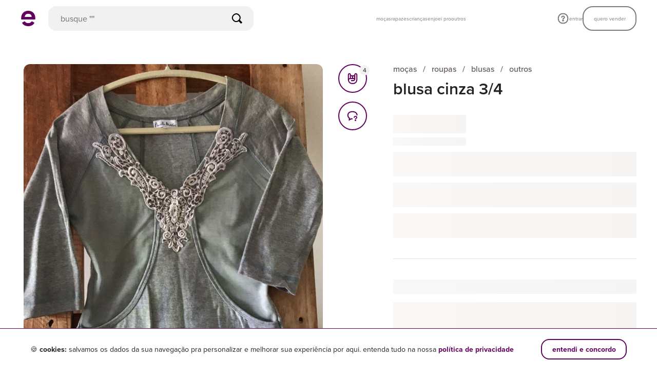

--- FILE ---
content_type: application/javascript
request_url: https://assets.enjoei.com.br/assets/packs/js/8108-c5b3c74ac647f0ffc5f6.js
body_size: 5106
content:
"use strict";(self.webpackChunk=self.webpackChunk||[]).push([[8108],{5911:(e,t,s)=>{s.d(t,{A:()=>n});const i={model:{prop:"modelValue",event:"change"},props:{modelValue:{type:[String,Number,Object],default:void 0},type:{type:String,default:"default"},id:{type:String,default:""},name:{type:String,default:""},label:{type:String,default:""},value:{type:[String,Number,Object],default:""},size:{type:String,default:"medium"},isInvalid:{type:Boolean,default:!1},disabled:{type:Boolean,default:!1},customClasses:{type:Array,default:()=>[]},dataTest:{type:String,default:""}},computed:{isCheckedByDefault(){return"object"===typeof this.modelValue?Object.is(this.modelValue,this.value):this.modelValue===this.value}},methods:{onChange({target:e}){return this.$emit("change",e.checked?this.value:"")}}};const n=(0,s(14486).A)(i,function(){var e=this,t=e._self._c;return t("label",{class:["c-radio",`-${e.size}`,`-${e.type}`,{"is-invalid":!e.disabled&&e.isInvalid},...e.customClasses]},[t("input",{staticClass:"c-radio__input",attrs:{id:e.id||e.name,name:e.name,type:"radio",disabled:e.disabled,"data-test":e.dataTest},domProps:{value:e.value,checked:e.isCheckedByDefault},on:{change:e.onChange,input:function(t){return e.$emit("input",t)}}}),e._v(" "),t("span",{staticClass:"c-radio__label"},[e._v("\n    "+e._s(e.label)+"\n  ")])])},[],!1,null,null,null).exports},11944:(e,t,s)=>{s.d(t,{A:()=>d});var i=s(59420),n=s(20090),o=s(77092),a=s(55611),r=s(26899),l=s(54146);const c={directives:{clickOutside:i.A},components:{vIcon:r.A,vAnimation:l.A},mixins:[n.A,o.A,a.A],props:{direction:{type:String,required:!1,default:"bottom-start"}},methods:{onClickOutside(e){this.$el.contains(e.target)||(this.isActive=!1)}}};const d=(0,s(14486).A)(c,function(){var e=this,t=e._self._c;return t("div",{staticClass:"c-dropdown",style:e.containerStyle,on:{keyup:function(t){if(!t.type.indexOf("key")&&e._k(t.keyCode,"esc",27,t.key,["Esc","Escape"]))return null;e.isActive=!1}}},[e._t("activator",null,{isActive:e.isActive,toggle:e.toggle,classes:e.activatorClasses,bindings:e.activatorBindings}),e._v(" "),t("div",{staticClass:"c-dropdown__holder",style:e.isDesktop&&e.contentStyle},[t("vAnimation",{attrs:{name:e.isMobile?"slide-up":""}},[t("div",{directives:[{name:"show",rawName:"v-show",value:e.isActive,expression:"isActive"},{name:"click-outside",rawName:"v-click-outside",value:e.onClickOutside,expression:"onClickOutside"}],staticClass:"c-dropdown__panel"},[t("div",{staticClass:"c-dropdown__header"},[t("button",{staticClass:"c-dropdown__header-button",on:{click:e.toggle}},[t("vIcon",{attrs:{name:"cross",size:"medium"}})],1),e._v(" "),e._t("header")],2),e._v(" "),t("div",{staticClass:"c-dropdown__content"},[e._t("default")],2)])])],1)],2)},[],!1,null,null,null).exports},26899:(e,t,s)=>{s.d(t,{A:()=>n});const i={props:{name:{type:String,required:!0},size:{type:[String,Object,Number],default:"medium"},color:{type:String,default:"inherit"},hexColor:{type:String,default:""},spaced:{type:String,default:"no"},title:{type:String,default:""},customClasses:{type:Array,default:function(){return[]}}},computed:{sizeClassName(){let e=`-xs-size-${this.size}`;return"object"===typeof this.size&&(e="",Object.keys(this.size).forEach((t,s)=>{e+=` -${t}-size-${this.size[t]}`})),e},iconStyle(){const e={color:this.hexColor};return"number"===typeof this.size&&(e.fontSize=`${this.size}px`),e},colorClassName(){return this.color?`-color-${this.color}`:""},spacedClassName(){return this.spaced?`-spaced-${this.spaced}`:""}}};const n=(0,s(14486).A)(i,function(){var e=this,t=e._self._c;return t("svg",{staticClass:"o-icon",class:[`-${e.name}`,"number"!==typeof e.size?e.sizeClassName:"",e.colorClassName,e.spacedClassName,e.customClasses.join(" ")],style:e.iconStyle,attrs:{title:e.title}},[e.title?t("title",[e._v(e._s(e.title))]):e._e(),e._v(" "),t("use",{attrs:{"xlink:href":`#icon-${e.name}`}})])},[],!1,null,null,null).exports},38007:(e,t,s)=>{var i=s(46452),n=s(55442);(0,i.configure)({classes:{valid:"is-valid",invalid:"is-invalid"}}),(0,i.localize)("ptBr",n)},41557:(e,t,s)=>{s.d(t,{A:()=>r});var i=s(20090),n=s(26899),o=s(11944);const a={components:{Icon:n.A,Dropdown:o.A},mixins:[i.A],model:{prop:"modelValue",event:"change"},props:{modelValue:{type:[String,Number],default:""},name:{type:String,default:""},id:{type:String,default:""},placeholder:{type:String,default:""},options:{type:Array,default:()=>[]},modifiers:{type:Array,default:()=>[]},customClasses:{type:Array,default:()=>[]},searchable:{type:Boolean,default:!1},disabled:{type:Boolean,default:!1},dataTest:{type:String,default:""},underline:{type:Boolean,default:!1}},data:()=>({selectedOption:{},isDropdownOpen:!1,term:""}),computed:{selectClasses(){return[{"is-active":this.isDropdownOpen},{"is-disabled":this.disabled},{"is-filled":this.modelValue},...this.modifiers.map(e=>`-${e}`),...this.customClasses]},label(){return this.selectedOption&&this.selectedOption.label||this.placeholder},filteredOptions(){return this.searchable?this.options.filter(e=>e.label.toLowerCase().includes(this.term)):this.options}},watch:{modelValue:{handler(){this.selectedOption=this.options.find(e=>e.value===this.modelValue)||{}},immediate:!0},selectedOption(){this.isDropdownOpen=!1,this.$emit("change",this.selectedOption&&this.selectedOption.value)},isDropdownOpen(){this.isDropdownOpen&&this.handleSelectClick()},options:{handler(e){if(!this.modelValue)return;const t=null===e||void 0===e?void 0:e.find(e=>e.value===this.modelValue);t&&this.selectOption(t)}}},methods:{onChange(){this.$emit("change",this.selectedOption&&this.selectedOption.value)},selectOption(e){this.selectedOption=e},getHighlightedLabelHtml(e){return this.searchable?e.replace(new RegExp(`(${this.term.replace(/<[^>]*>?/gm,"")})`,"i"),'<span class="c-select__term">$1</span>'):e},handleSelectClick(){this.$refs.search&&this.$nextTick(()=>this.$refs.search.focus())}}};const r=(0,s(14486).A)(a,function(){var e=this,t=e._self._c;return t("div",{staticClass:"c-select",class:[e.selectClasses,{"-searchable":e.searchable},{"-underline":e.underline}]},[t("select",{directives:[{name:"show",rawName:"v-show",value:e.isMobile,expression:"isMobile"},{name:"model",rawName:"v-model",value:e.selectedOption,expression:"selectedOption"}],staticClass:"c-select__input",attrs:{id:e.id||e.name,name:e.name,disabled:e.disabled,"data-test":e.dataTest},on:{change:[function(t){var s=Array.prototype.filter.call(t.target.options,function(e){return e.selected}).map(function(e){return"_value"in e?e._value:e.value});e.selectedOption=t.target.multiple?s:s[0]},e.onChange]}},[e.placeholder?t("option",{attrs:{disabled:"",selected:""},domProps:{value:{}}},[e._v("\n      "+e._s(e.placeholder)+"\n    ")]):e._e(),e._v(" "),e._l(e.options,function(s){return t("option",{key:s.value,domProps:{value:s}},[e._v("\n      "+e._s(s.label)+"\n    ")])})],2),e._v(" "),e.isDesktop?[e.disabled?t("span",[e._v("\n      "+e._s(e.label)+"\n    ")]):t("Dropdown",{attrs:{"nudge-y":0,"nudge-x":0},scopedSlots:e._u([{key:"activator",fn:function({bindings:s}){return[t("button",e._g({staticClass:"c-select__choose",class:[e.selectClasses],attrs:{type:"button"}},s),[e._v("\n          "+e._s(e.label)+"\n        ")])]}}],null,!1,1855356702),model:{value:e.isDropdownOpen,callback:function(t){e.isDropdownOpen=t},expression:"isDropdownOpen"}},[e._v(" "),e.searchable?t("input",{directives:[{name:"model",rawName:"v-model",value:e.term,expression:"term"}],ref:"search",staticClass:"c-select__search-input",domProps:{value:e.term},on:{input:function(t){t.target.composing||(e.term=t.target.value)}}}):e._e(),e._v(" "),t("ul",{directives:[{name:"show",rawName:"v-show",value:e.filteredOptions.length,expression:"filteredOptions.length"}],staticClass:"c-select__content"},e._l(e.filteredOptions,function(s){return t("li",{key:s.value,staticClass:"c-select__option",attrs:{role:"button"},domProps:{innerHTML:e._s(e.getHighlightedLabelHtml(s.label))},on:{click:function(t){return e.selectOption(s)}}})}),0),e._v(" "),t("span",{directives:[{name:"show",rawName:"v-show",value:!e.filteredOptions.length&&e.searchable,expression:"!filteredOptions.length && searchable"}],staticClass:"c-select__blank-slate"},[e._v("\n        nada encontrado\n      ")])])]:e._e(),e._v(" "),t("Icon",{attrs:{name:"arrow-down",color:"primary",size:20,"custom-classes":["c-select__icon"]}})],2)},[],!1,null,null,null).exports},42629:(e,t,s)=>{s.d(t,{A:()=>u});s(38007);var i=s(46452),n=s(27562),o=s(2856),a=(s(46599),s(20090)),r=s(41557),l=s(5911),c=s(90579);(0,i.extend)("required",n.mw),(0,i.extend)("max",n.T9);const d={components:{ValidationObserver:i.ValidationObserver,ValidationProvider:i.ValidationProvider,vSelect:r.A,vRadio:l.A,vText:c.A},mixins:[a.A],props:{reasons:{type:Array,required:!0},subjects:{type:Array,default:()=>[]},endpoint:{type:String,required:!0},postData:{type:Object,required:!0},actionLabel:{type:String,default:"denunciar"},warning:{type:Boolean,default:!1}},data:()=>({isLoading:!1,report:{subject:null,reason:null,text:null}}),watch:{report:{handler(){this.$emit("change",this.report)},deep:!0}},methods:{async handleSubmit(){if(!await this.$refs.observer.validate())return;this.isLoading=!0;const e=await(0,o.Q2)();await e.post(this.endpoint,this.postData).then(()=>this.$emit("success")).catch(e=>e&&this.$emit("error")),this.isLoading=!1}}};const u=(0,s(14486).A)(d,function(){var e=this,t=e._self._c;return t("ValidationObserver",{ref:"observer",scopedSlots:e._u([{key:"default",fn:function({invalid:s}){return[t("form",{staticClass:"report-form",on:{submit:function(t){return t.preventDefault(),e.handleSubmit.apply(null,arguments)}}},[e.subjects.length?t("div",{staticClass:"report-form__block"},[t("p",{staticClass:"report-form__title"},[e._v("\n        O que deseja denunciar?\n      ")]),e._v(" "),t("ValidationProvider",{attrs:{rules:"required"},scopedSlots:e._u([{key:"default",fn:function({classes:s}){return[t("div",{staticClass:"report-form__subject"},e._l(e.subjects,function(i){return t("vRadio",{key:i.value,attrs:{type:"button",label:i.label,value:i.value,name:"report[subject]","custom-classes":[s]},model:{value:e.report.subject,callback:function(t){e.$set(e.report,"subject",t)},expression:"report['subject']"}})}),1)]}}],null,!0)})],1):e._e(),e._v(" "),t("div",{staticClass:"report-form__block"},[t("p",{staticClass:"report-form__title"},[e._v("\n        Qual o motivo da den\xfancia?\n      ")]),e._v(" "),t("ValidationProvider",{attrs:{rules:"required"},scopedSlots:e._u([{key:"default",fn:function({classes:s}){return[e.isDesktop?[t("vSelect",{attrs:{name:"reportReason",placeholder:"selecione o motivo",options:e.reasons,modifiers:["fill"],"custom-classes":["report-form__select",s]},model:{value:e.report.reason,callback:function(t){e.$set(e.report,"reason",t)},expression:"report['reason']"}})]:e._l(e.reasons,function(i){return t("div",{key:i.value,staticClass:"report-form__reason"},[t("vRadio",{attrs:{name:"reportReason",label:i.label,value:i.value,"custom-classes":[s]},model:{value:e.report.reason,callback:function(t){e.$set(e.report,"reason",t)},expression:"report['reason']"}})],1)})]}}],null,!0)})],1),e._v(" "),t("div",{staticClass:"report-form__block"},[t("p",{staticClass:"report-form__title"},[e._v("\n        Quer acrescentar algum detalhe?\n\n        "),t("span",{staticClass:"report-form__optional"},[e._v("\n          Opcional\n        ")])]),e._v(" "),t("ValidationProvider",{attrs:{rules:"max:280"},scopedSlots:e._u([{key:"default",fn:function({classes:s}){return[t("textarea",{directives:[{name:"model",rawName:"v-model",value:e.report.text,expression:"report['text']"}],class:["report-form__textarea o-textarea -fill o-text -xs-regular",s],attrs:{id:"commentContent",name:"comment[content]",placeholder:"conta aqui pra gente"},domProps:{value:e.report.text},on:{input:function(t){t.target.composing||e.$set(e.report,"text",t.target.value)}}})]}}],null,!0)})],1),e._v(" "),e.warning?t("vText",{staticClass:"report-form__warning",attrs:{mode:"body-2"}},[t("strong",[e._v("aten\xe7\xe3o:")]),e._v(" o chat ser\xe1 encerrado definitivamente ap\xf3s o envio da den\xfancia\n    ")]):e._e(),e._v(" "),t("div",{staticClass:"report-form__button"},[t("button",{class:["o-button -xs-large -xs-primary -xs-fill",{"is-disabled":s,"is-loading":e.isLoading}],attrs:{type:"submit",disabled:e.isLoading||s}},[e._v("\n        "+e._s(e.actionLabel)+"\n      ")])])],1)]}}])})},[],!1,null,"d2de7afa",null).exports},54146:(e,t,s)=>{s.d(t,{A:()=>n});const i={props:{name:{type:String,default:"fade"},mode:{type:String,default:""}}};const n=(0,s(14486).A)(i,function(){var e=this;return(0,e._self._c)("transition",{attrs:{name:`a-${e.name}`,mode:e.mode}},[e._t("default")],2)},[],!1,null,null,null).exports},55611:(e,t,s)=>{s.d(t,{A:()=>n});const i={props:{direction:{type:String,required:!0},nudgeX:{type:Number,default:void 0},nudgeY:{type:Number,default:void 0}},computed:{offsetX(){return void 0!==this.nudgeX?this.nudgeX:{"left-start":10,"left-middle":10,"left-end":10,"right-start":10,"right-middle":10,"right-end":10}[this.direction]||0},offsetY(){return void 0!==this.nudgeY?this.nudgeY:{"top-start":10,"top-middle":10,"top-end":10,"bottom-start":10,"bottom-middle":10,"bottom-end":10}[this.direction]||0},containerStyle:()=>({position:"relative",display:"inline-block"}),contentStyle(){const[e,t]=this.direction.split("-");return Object.assign({position:"absolute"},this.getDirectionStyle(e),this.getVerticalAlignmentStyle(e,t),this.getHorizontalAlignmentStyle(e,t))}},methods:{getDirectionStyle(e){const t={};return"top"===e&&(t.bottom="100%",t.marginBottom=`${this.offsetY}px`),"bottom"===e&&(t.top="100%",t.marginTop=`${this.offsetY}px`),"right"===e&&(t.left="100%",t.marginLeft=`${this.offsetX}px`),"left"===e&&(t.right="100%",t.marginRight=`${this.offsetX}px`),["top","bottom"].includes(e)?t.marginLeft=`${this.offsetX}px`:t.marginTop=`${this.offsetY}px`,t},getVerticalAlignmentStyle(e,t){const s={};return["right","left"].includes(e)&&("start"===t&&(s.top="0"),"middle"===t&&(s.top="50%",s.transform="translateY(-50%)"),"end"===t&&(s.bottom="0",s.marginBottom=-this.offsetY+"px")),s},getHorizontalAlignmentStyle(e,t){const s={};return["top","bottom"].includes(e)&&("start"===t&&(s.left="0"),"middle"===t&&(s.left="50%",s.transform="translateX(-50%)"),"end"===t&&(s.right="0",s.marginRight=-this.offsetX+"px")),s}}};const n=(0,s(14486).A)(i,function(){var e=this,t=e._self._c;return t("div",{style:e.containerStyle},[e._t("activator"),e._v(" "),t("div",{style:e.contentStyle},[e._t("default")],2)],2)},[],!1,null,null,null).exports},59420:(e,t,s)=>{function i(e,t){return s=>{e.contains(s.target)||"function"!==typeof t||t(s)}}s.d(t,{A:()=>n});const n={bind:function(e,t){e.__vueClickOutside__=i(e,t.value),document.body.addEventListener("click",e.__vueClickOutside__)},componentUpdated:function(e,t){t.value!==t.oldValue&&(document.body.removeEventListener("click",e.__vueClickOutside__),e.__vueClickOutside__=i(e,t.value),document.body.addEventListener("click",e.__vueClickOutside__))},unbind:function(e,t){document.body.removeEventListener("click",e.__vueClickOutside__),e.__vueClickOutside__=null}}},75329:(e,t,s)=>{s.d(t,{GM:()=>i,eU:()=>a,oe:()=>o,us:()=>n});const i=[{label:"contato de vendedor em coment\xe1rio ou foto",value:"contato de vendedor em coment\xe1rio ou foto"},{label:"\xe9 impr\xf3prio para o enjoei",value:"\xe9 impr\xf3prio para o enjoei"}],n=[{label:"este produto",value:"products"},{label:"a lojinha toda",value:"users"}],o=[{label:"\xe9 replica ou falsifica\xe7\xe3o",value:"\xe9 replica ou falsifica\xe7\xe3o"},{label:"\xe9 um medicamento",value:"\xe9 um medicamento"},{label:"\xe9 um pet",value:"\xe9 um pet"},{label:"contato de vendedor em coment\xe1rio ou foto",value:"contato de vendedor em coment\xe1rio ou foto"},{label:"n\xe3o \xe9 da marca informada",value:"n\xe3o \xe9 da marca informada"},{label:"\xe9 impr\xf3prio para o enjoei",value:"\xe9 impr\xf3prio para o enjoei"},{label:"outros motivos",value:"outros motivos"}],a={success:{icon:"checkmark",title:"den\xfancia registrada, atendimento a caminho.",message:"cheque seu e-mail.",actionLabel:"ok, entendi"},error:{icon:"warning",title:"ops...",message:"n\xe3o foi poss\xedvel enviar sua den\xfancia",actionLabel:"tente de novo"}}},77092:(e,t,s)=>{s.d(t,{A:()=>a});const i={model:{prop:"modelValue",event:"input"},props:{modelValue:{type:Boolean,required:!1,default:!1}},data(){return{isActive:!!this.modelValue}},watch:{modelValue(e){this.isActive=!!e},isActive(e){!!e!==this.modelValue&&this.$emit("input",e)}}};var n=s(14486);const o={mixins:[(0,n.A)(i,undefined,undefined,!1,null,null,null).exports],props:{on:{type:Array,default:()=>["click"]},classes:{type:Object,default:()=>({active:"is-active",inactive:"is-inactive"})}},computed:{activatorClasses(){return[this.classes[this.isActive?"active":"inactive"]]},activatorBindings(){return this.on.reduce((e,t)=>(e[t]=this.toggle,e),{})}},methods:{toggle(e){this.isActive="boolean"===typeof e?e:!this.isActive}}};const a=(0,n.A)(o,function(){var e=this;return(0,e._self._c)("div",[e._t("activator",null,{isActive:e.isActive,toggle:e.toggle,classes:e.activatorClasses,bindings:e.activatorBindings}),e._v(" "),e._t("default")],2)},[],!1,null,null,null).exports},96288:(e,t,s)=>{s.d(t,{A:()=>d});var i=s(87775),n=s(75329),o=s(26899),a=s(90579);const r={components:{vIcon:o.A,vText:a.A},props:{icon:{type:String,default:""},type:{type:String,default:"success"},title:{type:String,default:""},message:{type:String,default:""},actionLabel:{type:String,default:""}}};var l=s(14486);const c={components:{vReportFeedback:(0,l.A)(r,function(){var e=this,t=e._self._c;return t("div",{class:["report-feedback",`-${e.type}`]},[t("div",{staticClass:"report-feedback__icon"},[t("vIcon",{attrs:{name:e.icon}})],1),e._v(" "),t("vText",{staticClass:"report-feedback__title",attrs:{tag:"h3",mode:"body-1"}},[e._v("\n    "+e._s(e.title)+"\n  ")]),e._v(" "),t("vText",{staticClass:"report-feedback__message",attrs:{mode:"body-2"}},[e._v("\n    "+e._s(e.message)+"\n  ")]),e._v(" "),t("button",{staticClass:"report-feedback__button o-button -xs-secondary -xs-large -xs-fill",attrs:{type:"button"},on:{click:function(t){return e.$emit("click")}}},[e._v("\n    "+e._s(e.actionLabel)+"\n  ")])],1)},[],!1,null,null,null).exports},props:{sellerId:{type:[String,Number],default:null},productId:{type:[String,Number],default:null},title:{type:String,default:null}},data:()=>({screen:"form",report:{}}),computed:{bindings(){return["success","error","change"].reduce((e,t)=>(e[t]="change"!==t?this.toggleScreen.bind(this,t):this.handleReportChange.bind(this),e),{})},subjects:()=>[...n.us],reasons:()=>[...n.oe],endpoint(){return(0,i.A)("denouncement-endpoint",{subject:this.report.subject,id:this.reportId})},reportId(){return this.isReportingStore?this.sellerId:this.productId},isReportingStore(){return"users"===this.report.subject},feedback:()=>n.eU,postData(){return{denouncement:{reason:this.report.reason,message:this.report.text||""}}}},methods:{handleReportChange(e){this.report=e},toggleScreen(e){this.screen=e}}};const d=(0,l.A)(c,function(){var e=this,t=e._self._c;return t("div",{staticClass:"c-product-report"},[t("h1",{staticClass:"c-product-report__title"},[e._v("\n    "+e._s(e.title)+"\n  ")]),e._v(" "),"form"===e.screen?e._t("default",null,null,{bindings:e.bindings,reasons:e.reasons,subjects:e.subjects,endpoint:e.endpoint,postData:e.postData}):e._e(),e._v(" "),"success"===e.screen?t("vReportFeedback",e._b({on:{click:function(t){return e.$emit("close","success")}}},"vReportFeedback",{...e.feedback.success},!1)):e._e(),e._v(" "),"error"===e.screen?t("vReportFeedback",e._b({attrs:{type:"error"},on:{click:function(t){e.screen="form"}}},"vReportFeedback",{...e.feedback.error},!1)):e._e()],2)},[],!1,null,"8bbb0214",null).exports}}]);